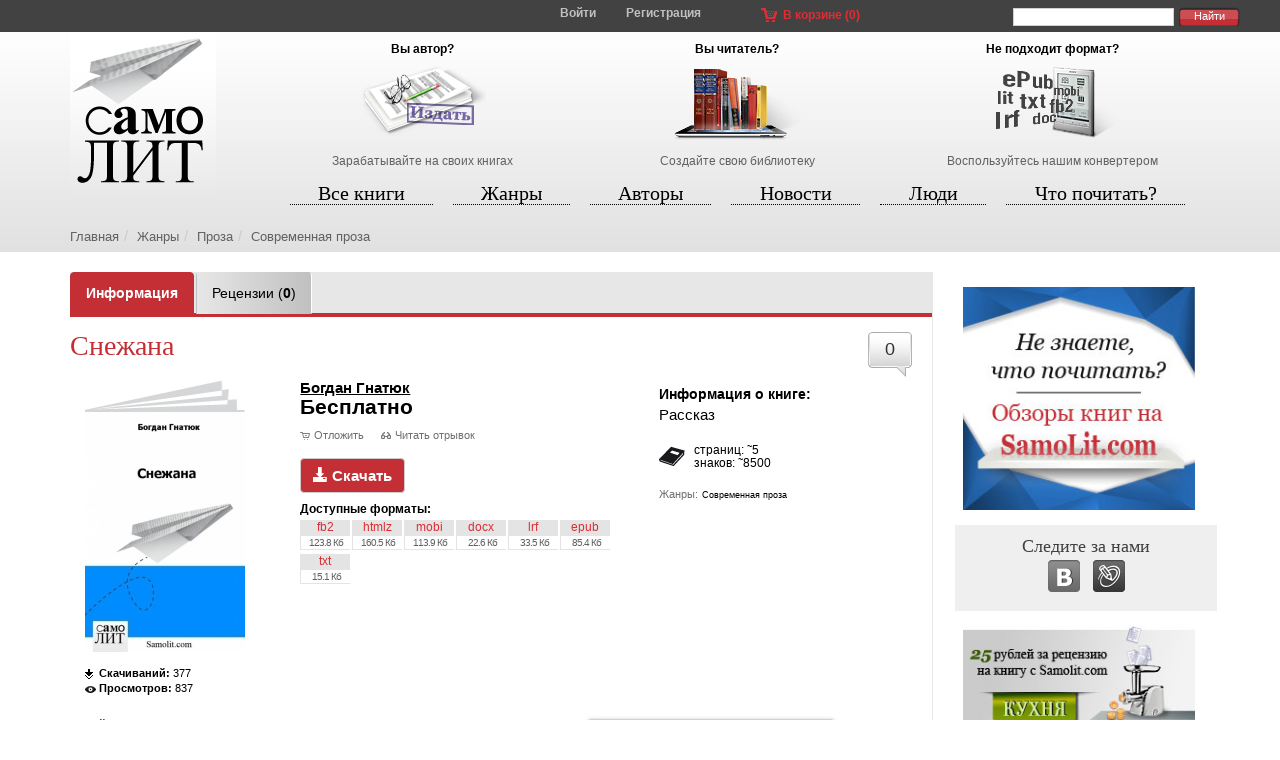

--- FILE ---
content_type: text/html; charset=UTF-8
request_url: https://samolit.com/books/6435/
body_size: 11344
content:
<!DOCTYPE html PUBLIC "-//W3C//DTD XHTML 1.0 Strict//EN" "https://www.w3.org/TR/xhtml1/DTD/xhtml1-strict.dtd">
<html xmlns:og="https://ogp.me/ns#">
<head>
<title>Книга Гнатюк Б. А. Снежана - скачать бесплатно :: SamoLit.com</title>
<meta http-equiv="Content-Type" content="text/html; charset=utf-8" />
<meta http-equiv="X-UA-Compatible" content="IE=edge" />
<meta name="viewport" content="width=device-width, initial-scale=1" />
<META HTTP-EQUIV="Pragma" CONTENT="no-cache" />
<meta name="title" content="Снежана" />
<meta name="description" content="О стрельбе в тире. О знакомстве двух людей" />
<meta name="keywords" content="Саморазвитие / личностный рост Самосовершенствование Магические существа Книги про вампиров Древнерусская Литература О бизнесе популярно Морские Приключения" />
<link rel="amphtml" href="https://m.samolit.com/books/6435/">
<meta property="og:title" content="Гнатюк Б. А. Снежана"/>
<meta property="og:type" content="book"/>
<meta property="og:url" content="https://samolit.com/books/6435/"/>
<meta property="og:image" content="https://samolit.com/images/BookImages/6435/cover.jpg"/>
<meta property="og:site_name" content="SamoLit.com"/>
<meta property="fb:admins" content="boehpyk"/>
<meta property="og:description" content="О стрельбе в тире. О знакомстве двух людей"/>
<meta property="book:release_date"       content="2014-01-31" />









<!--<script src="/js/jquery-1.11.1.min.js"></script>-->
<script
src="https://code.jquery.com/jquery-3.4.1.min.js"
integrity="sha256-CSXorXvZcTkaix6Yvo6HppcZGetbYMGWSFlBw8HfCJo="
crossorigin="anonymous"
></script>
<script src="/js/bootstrap/bootstrap.min.js"></script>
<link rel="stylesheet" type="text/css" href="/css/responsive.css" />
<link rel="shortcut icon" href="/favicon.ico" />
<link rel="alternate" type="application/rss+xml" title="RSS" href="https://samolit.com/rss/" />
<link rel="stylesheet" href="/css/responsive.css" type="text/css" />
<link rel="stylesheet" href="/js/validator/formValidation.min.css" type="text/css" />
<link rel="stylesheet" href="https://cdn.jsdelivr.net/gh/fancyapps/fancybox@3.5.6/dist/jquery.fancybox.min.css" />
<script type="text/javascript" src="/js/validator/formValidation.min.js"></script>
<script type="text/javascript" src="/js/validator/bootstrap.min.js"></script>
<script type="text/javascript" src="/js/functions2.js"></script>
<script type="text/javascript" src="/js/basket.js"></script>
<script src="https://cdn.jsdelivr.net/gh/fancyapps/fancybox@3.5.6/dist/jquery.fancybox.min.js"></script>

<script src="https://www.google.com/recaptcha/api.js" async defer></script>
<script async src="https://pagead2.googlesyndication.com/pagead/js/adsbygoogle.js?client=ca-pub-3924476413057524"
crossorigin="anonymous"></script>
</head>
<body>
<a name="top"></a>
<div class="row top1">
<div class="container top1-container">
<button class="navbar-toggle toggle-menu visible-xs" type="button" data-toggle="collapse" data-target="#top_menu">
<!-- <span class="glyphicon glyphicon-align-justify" aria-hidden="true"></span> -->
<span class="sr-only">Toggle navigation</span>
<span class="icon-bar"></span>
<span class="icon-bar"></span>
<span class="icon-bar"></span>
</button>
<div class="enter">
<a href="javascript:void(0);"  id="enter_but" data-toggle="modal" data-target="#enterModal">Войти</a>
<a href="/register/" class="hidden-xs">Регистрация</a>

</div>
<div class="top-basket hidden-xs">
<a href="/basket/">В корзине (<span id="in_basket">0</span>)</a>
</div>
<div class="top-search hidden-xs">
<form action="/books_search/">
<input type="text" name="words" class="search_text" value="" />
<input type="submit" name="search" class="search_but" value="Найти" />
</form>
</div>
</div>
</div>
<div class="row top-container">
<div class="container">
<div class="top">
<div class="logo">
<a href="/"><img src="/gif/samolit_logo.png" class="img-responsive" border="0" /></a>
</div>
<div class="top-adv">
<div class="hidden-xs">
<div class="adv-item">
<h4>Вы автор?</h4>
<a href="/help/publish/" class="bgr for-authors"></a>
<a href="/help/publish/" class="text">Зарабатывайте на своих книгах</a>
</div>
<div class="adv-item for-readers">
<h4>Вы читатель?</h4>
<a href="/help/search/" class="bgr for-readers"></a>
<a href="/help/search/" class="text">Создайте свою библиотеку</a>
</div>
<div class="adv-item for-converters">
<h4>Не подходит формат?</h4>
<a href="/help/convert/" class="bgr for-converters"></a>
<a href="/help/convert/" class="text">Воспользуйтесь нашим конвертером</a>
</div>
</div>
<div class="visible-xs jumbotron" style="background: none;">
<h1>Сервис самопубликаций СамоЛит</h1>
</div>
</div>
<div class="top-menu" >
<div class="navbar-wrapper collapse navbar-collapse" id="top_menu">
<ul class="nav nav-justified" id="justified-menu">
<li id="books"  class="books_active">
<a href="/books/">Все книги</a>
</li>
<li id="genres" >
<a href="/genres/">Жанры</a>
</li>
<li id="authors" >
<a href="/authors/">Авторы</a>
</li>
<li id="news" >
<a href="/news/">Новости</a>
</li>
<li id="people" >
<a href="/people/">Люди</a>
</li>
<li id="what_to_read" >
<a href="/what_to_read/">Что почитать?</a>
</li>
</ul>
</div>
</div>
<div class="clearfix"></div>
<div class="path">
<ol class="breadcrumb">
<li><a href="/">Главная</a></li><li><a href="/genres/">Жанры</a></li><li><a href="/genres/1/">Проза                                        </a></li><li><a href="/genres/6/">Современная проза</a></li>
</ol>
</div>
</div>
</div>
</div>
<div class="row">
<div class="content-cols container">
<script language="javascript" type="text/javascript" src="/js/tinymce4/tinymce.min.js"></script>
<script type="text/javascript" src="/js/quote_functions2.js"></script>
<script src='/js/rating/jquery.MetaData.js' type="text/javascript" language="javascript"></script>
<script src='/js/rating/jquery.rating.4.11.js' type="text/javascript" language="javascript"></script>
<script src='/js/ratings.js' type="text/javascript" language="javascript"></script>
<link href='/css/rating/jquery.rating.css' type="text/css" rel="stylesheet"/>
<script src="/js/jquery.maskedinput.1.4.min.js" type="text/javascript"></script>
<script type="text/javascript" src="/js/rating_share.js"></script>
<script type="text/javascript" src="/js/comments_functions.js"></script>
<script language="Javascript">
jQuery(function($){
$("#qiwi_phone").mask("(999) 999-9999");
});
</script>
<script type="text/javascript" charset="utf-8" async="async" src="https://www.litres.ru/static/widgets/buy_widget/js/widget.js"></script>
<script type="text/javascript">
$(document).ready(function() {
$(document).on('focusin', function(e) {
if ($(e.target).closest(".mce-window").length) {
e.stopImmediatePropagation();
}
});
tinymce.init({
selector: "textarea",
setup: function(editor) {
editor.on('keyup', function(e) {
// Revalidate the hobbies field
$('#commentForm').bootstrapValidator('revalidateField', 'comment');
});
},
plugins: [
"link image emoticons paste"
],
toolbar1: "bold italic underline strikethrough | link unlink anchor image ",
menubar: false,
statusbar : false,
toolbar_items_size: 'small',
extended_valid_elements: "img[class=myclass|!src|border:0|alt|title|width|height|style],a[href|title]",
content_css : "/css/tinymce.css"
});
$('a.read-epub').on('click', function(e) {
e.preventDefault();
var url = $(this).attr('href');
$('#epubModal .modal-body').html('<iframe width="100%" height="100%" frameborder="0" scrolling="no" allowtransparency="true" src="' + url + '"></iframe>');
$('#epubModal').modal('show');
});
$('#epubModal').on('show.bs.modal', function () {
//$('.modal .modal-body').css('overflow-y', 'auto');
$('.modal .modal-body').css('max-height', $(window).height() * 0.7);
});
});
</script>
<script type="text/javascript" src="/js/validator/validators/comment_not_registered.js"></script>
<div class="center-col view-book">
<input type="hidden" id="book_id" value="6435" />
<!-- _BEGIN sheets -->
<ul class="nav nav-tabs book-tabs">
<li role="presentation" class="active"><a href="/books/6435/"><b>Информация</b></a></li>
<li role="presentation"><a href="/books/6435/reviews/">Рецензии (<b>0</b>)</a></li>
</ul>
<!-- _END sheets -->
<div itemscope itemtype="https://schema.org/Book">
<a href="#comments" title="Комментарии" class="goto-comments pull-right">0</a>
<div class="book-title">
<h1 itemprop="name" data-widget-litres-book>Снежана</h1>
</div>
<div class="cover-block padding-xs-5">
<form>
<input type="hidden" value="Богдан Гнатюк. Снежана" id="share_title" />
<input type="hidden" value="%D0%91%D0%BE%D0%B3%D0%B4%D0%B0%D0%BD+%D0%93%D0%BD%D0%B0%D1%82%D1%8E%D0%BA.+%D0%A1%D0%BD%D0%B5%D0%B6%D0%B0%D0%BD%D0%B0" id="share_title_encoded" />
<input type="hidden" value="https://samolit.com/books/6435/" id="share_url" />
<input type="hidden" value="https%3A%2F%2Fsamolit.com%2Fbooks%2F6435%2F" id="share_url_encoded" />
<input type="hidden" value="https://samolit.com/images/BookImages/6435/cover.sm.jpg" id="share_image" />
<input type="hidden" value="" id="share_rating" />
</form>
<a href="/images/BookImages/6435/cover.jpg" id="cover_link" class="cover-link" data-fancybox="gallery">
<img src="/images/BookImages/6435/cover_sm.jpg" border="0"  itemprop="image" class="img-responsive" />

</a>

<div class="height-15"></div>
<div class="downloads_num">
<b class="hidden-xs">Скачиваний:</b> 377
</div>
<div class="views_num">
<b class="hidden-xs">Просмотров:</b> 837
</div>
</div>
<div class="author-price-block padding-xs-5">
<a href="/authors/3170/books/" class="author" itemprop="author" data-widget-litres-author>Богдан Гнатюк</a>


<span class="price">Бесплатно</span>
<div class="height-10"></div>
<a href="javascript:void(0);" class="to-basket" id="6435">Отложить</a>
<a href="/read_lid/6435/" class="read-lid" data-toggle="modal" data-target="#readLidModal">Читать отрывок</a>
<div class="height-10"></div>
<button type="button" class="btn btn-default download-book-free" data-toggle="modal" data-target="#download_book_window">
<span class="glyphicon glyphicon-download-alt" aria-hidden="true"></span>
Скачать
</button>

<div class="formats">
<b>Доступные форматы:</b><br />
<a href="#download_book_window"  class="inline_div download_format" data-toggle="modal" data-target="#download_book_window">fb2<div class="size">123.8 Кб</div></a> <a href="#download_book_window"  class="inline_div download_format" data-toggle="modal" data-target="#download_book_window">htmlz<div class="size">160.5 Кб</div></a> <a href="#download_book_window"  class="inline_div download_format" data-toggle="modal" data-target="#download_book_window">mobi<div class="size">113.9 Кб</div></a> <a href="#download_book_window"  class="inline_div download_format" data-toggle="modal" data-target="#download_book_window">docx<div class="size">22.6 Кб</div></a> <a href="#download_book_window"  class="inline_div download_format" data-toggle="modal" data-target="#download_book_window">lrf<div class="size">33.5 Кб</div></a> <a href="#download_book_window"  class="inline_div download_format" data-toggle="modal" data-target="#download_book_window">epub<div class="size">85.4 Кб</div></a> <a href="#download_book_window"  class="inline_div download_format" data-toggle="modal" data-target="#download_book_window">txt<div class="size">15.1 Кб</div></a>
</div>
</div>
<div class="book-info-block padding-xs-5">
<div class="book-info-title">Информация о книге:</div>
Рассказ<br /><br />
<div class="signs-num size1">
страниц: <sup>~</sup>5<br />
знаков: <sup>~</sup>8500
</div>
<span class="small-grey" itemprop="genre">Жанры:</span> <a href="/genres/6/" class="black_7pt">Современная проза</a><br />


</div>
<div class="clearfix"></div>
<!--<div class="adv-amigo">-->
<!--<div id="BlockId244" data-border-width="0" data-border-color="black"></div>-->
<!--<script src="//universalsrc.com/dcontent/?blockid=244&productid=13&source=samolit.com&landingid=1&site=samolit.com&campaign="></script>-->
<!--</div>-->
<div class="clearfix"></div>
<div class="col-lg-3 col-md-3 col-sm-3 col-xs-12 padding-xs-5">
<div class="rating_block">
Рейтинг: <b><span id="cur_rating" itemprop="aggregateRating">3.996</span></b><br />
Голосов: <b><span id="cur_votes">1</span></b><br /><br />
<input name="rate" type="radio" class="auto-submit-star" value="1" title="Ужасно" />
<input name="rate" type="radio" class="auto-submit-star" value="2" title="Плохо" />
<input name="rate" type="radio" class="auto-submit-star" value="3" title="Никак" />
<input name="rate" type="radio" class="auto-submit-star" value="4" title="Хорошо" />
<input name="rate" type="radio" class="auto-submit-star" value="5" title="Отлично!" />
<span id="hover-test" style="margin:4px 0 0 5px;">Ваша оценка</span>
</div>
<div id="rating_share_block" class="rating-share-block">
Поделиться оценкой:
<div class="rating_share_icons">
<a href="javascript:void(0);" id="share_vk" title="Поделиться оценкой с помощью Вконтакте"><img src="/gif/openid_icons/vk4.png" alt="Поделиться с помощью Вконтакте" border="0" /></a>
<a href="javascript:void(0);" id="share_fb" title="Поделиться оценкой с помощью Facebook"><img src="/gif/openid_icons/facebook4.png" alt="Поделиться с помощью Facebook" border="0" /></a>
<a href="javascript:void(0);" id="share_tw" title="Поделиться оценкой с помощью Twitter"><img src="/gif/openid_icons/twitter4.png" alt="Поделиться с помощью Twitter" border="0" /></a>
</div>
</div>
<div class="added">
<b>Добавлена:</b> 31.01.2014
</div>
</div>
<div class="col-lg-4 col-md-4 col-sm-4 col-xs-12 padding-xs-5">

<a href="https://samolit.com/read_epub/6435/" class="read-epub visible-lg visible-md" title='Читать на сайте'>Читать на сайте</a>
<a href="https://samolit.com/read_html/6435/?from_epub" class="read-html visible-sm visible-xs" title='Читать на сайте'>Читать на сайте</a>

</div>
<div class="col-lg-5 col-md-5 col-sm-5 col-xs-12 padding-xs-5">

<div class="height-15"></div>
<div class="reviews-block">
<a href="/add_review/6435/" class="read-review">Написать рецензию</a>
<div class="reviews-num">
<a href="/books/6435/reviews/" style="text-decoration:none;" title="Всего рецензий на книгу: 0"><span style="font-size: 14pt;font-weight: bold;">(0)</span></a>
</div>
</div>
<!-- <span class="small_grey">Объем:</span> <br /> -->
<div class="clearfix"></div>
</div>
<div class="height-10"></div>
<div class="book-description padding-xs-5" itemprop="text">
О стрельбе в тире. О знакомстве двух людей
</div>
<div class="clearfix"></div>
<div class="like-block">
<script type="text/javascript" src="//yastatic.net/share/share.js" charset="utf-8"></script><div class="yashare-auto-init" data-yashareL10n="ru" data-yashareType="button" data-yashareQuickServices="vkontakte,odnoklassniki,moimir,gplus"></div>
</div>
<div class="height-15"></div>
<div class="clear"></div>

<div class="clear"></div>
<div class="comments-header">
<div class="buttons-wrap">
<h3>Похожие книги</h3>
</div>
</div>
<div class="other-news">
<div class="last-books-item" data-book_id="2808">
<h4><a href="/books/2808/" title="Петенька">Петенька</a></h4>
<div class="media">
<div class="media-left">
<a href="/books/2808/" class="books-list-image" title="Петенька">
<img src="/images/BookImages/2808/list_image.jpg" border="0" />

</a>
</div>
<div class="media-body">
<a href="/authors/1533/books/" class="list_author" title="Руслан Герасимов">Руслан Герасимов</a>
<div class="rating">
<img src="/gif/red_line.gif" border="0" class="red_line" alt="" />
<img src="/gif/stars.png" border="0" class="stars" />
</div>
<a href="/books/2808/#comments" class="reviews" title="Отзывов">0</a>
<a href="/books/2808/" class="downloads" title="Скачиваний">478</a>
<div class="clearfix"></div>
<div class="price"><span class="price_value">Бесплатно</span></div>

<a href="/books/2808/" class="download">Скачать</a>

<div class="height-10"></div>
<a href="javascript:void(0);" class="to-basket" id="2808">Отложить</a>
<a href="/read_lid/2808/" class="read-lid" data-toggle="modal" data-target="#readLidModal">Читать отрывок</a>
</div>
</div>
</div><div class="last-books-item" data-book_id="6147">
<h4><a href="/books/6147/" title="Неопределенность">Неопределенность...</a></h4>
<div class="media">
<div class="media-left">
<a href="/books/6147/" class="books-list-image" title="Неопределенность">
<img src="/images/BookImages/6147/list_image.jpg" border="0" />

</a>
</div>
<div class="media-body">
<a href="/authors/1009/books/" class="list_author" title="Лора Басина">Лора Басина</a>
<div class="rating">
<img src="/gif/red_line.gif" border="0" class="red_line" alt="" />
<img src="/gif/stars.png" border="0" class="stars" />
</div>
<a href="/books/6147/#comments" class="reviews" title="Отзывов">0</a>
<a href="/books/6147/" class="downloads" title="Скачиваний">456</a>
<div class="clearfix"></div>
<div class="price"><span class="price_value">Бесплатно</span></div>

<a href="/books/6147/" class="download">Скачать</a>

<div class="height-10"></div>
<a href="javascript:void(0);" class="to-basket" id="6147">Отложить</a>
<a href="/read_lid/6147/" class="read-lid" data-toggle="modal" data-target="#readLidModal">Читать отрывок</a>
</div>
</div>
</div><div class="last-books-item" data-book_id="87381">
<h4><a href="/books/87381/" title="Сады Софии">Сады Софии</a></h4>
<div class="media">
<div class="media-left">
<a href="/books/87381/" class="books-list-image" title="Сады Софии">
<img src="/images/BookImages/87381/list_image.jpg" border="0" />

</a>
</div>
<div class="media-body">
<a href="/authors/25842/books/" class="list_author" title="Наталья Курапцева">Наталья Курапцева</a>
<div class="rating">
<img src="/gif/red_line.gif" border="0" class="red_line" alt="" />
<img src="/gif/stars.png" border="0" class="stars" />
</div>
<a href="/books/87381/#comments" class="reviews" title="Отзывов">0</a>
<a href="/books/87381/" class="downloads" title="Скачиваний">115</a>
<div class="clearfix"></div>
<div class="price"><span class="price_value">Бесплатно</span></div>

<a href="/books/87381/" class="download">Скачать</a>

<div class="height-10"></div>
<a href="javascript:void(0);" class="to-basket" id="87381">Отложить</a>
<a href="/read_lid/87381/" class="read-lid" data-toggle="modal" data-target="#readLidModal">Читать отрывок</a>
</div>
</div>
</div>
<div class="clearfix"></div>
</div>
<div class="clearfix"></div>
<div class="clear height-15"></div>
<a name="comments"></a>
<div class="comments-header">
<div class="buttons-wrap">
<h3>Отзывы читателей (0)</h3>
<button type="button" class="show-comments-form" data-toggle="modal" data-target="#comments_form">
Написать отзыв
</button>
<a class="book-comments-subscribe-btn" data-toggle="modal" href="#book_comments_subscribe" aria-expanded="false" aria-controls="book_comments_subscribe">Подписаться</a>
</div>
</div>
<div class="author-search-wrap collapse" id="book_comments_subscribe">
<div class="well">
<h4>Подписаться на комментарии к этой книге</h4>
<form action="/subscribe/">
<div class="form-group">
<input type="text" name="email" value="" class="form-control" placeholder="Введите Ваш e-mail" />
</div>
<input type="submit" name="search" class="btn btn-primary" value="Подписаться" />
<input type="hidden" name="subscribe_option" value="book_comments" />
<input type="hidden" name="book_id" value="6435" />
<input type="hidden" name="action" value="change" />
</form>
<div class="clearfix"></div>
</div>
</div>


</div>
</div>
<div class="right-col">
<!-- <style type="text/css">@import "/css/jquery.countdown.css";</style> -->
<div class="overviews">
<a href="/overviews/"><img src="/gif/banner_obzor.jpg" border="0" class="img-responsive" /></a>
</div>
<!-- <script type="text/javascript" src="/js/jquery.countdown.js"></script>
<script type="text/javascript">
$(function () {
austDay = new Date(2012, 9, 16);
$('#defaultCountdown').countdown({until: austDay});
});
</script>
<a href="/konkurs/mini_proza/" id="defaultCountdown">
</a>
--><div class="follow_us">
<h4>Следите за нами</h4>
<div class="buttons">
<a href="https://vk.com/samolit" target="_blank"><img src="/gif/vk_follow_bgr.png" border="0" /></a>
<a href="https://samolit.livejournal.com/" target="_blank"><img src="/gif/lj_follow_bgr.png" border="0" /></a>
<!-- <a href="/rss/" target="_blank"><img src="/gif/rss_follow_bgr.png" border="0" /></a> -->
<div class="clearfix"></div>
</div>
</div>
<div class="reviews-banner">
<a href="/post/204/"><img src="/gif/recenz_banner.jpg" border="0" class="img-responsive"  onMouseOver="javascript:this.src='/gif/recenz_banner2.jpg'" onMouseOut="javascript:this.src='/gif/recenz_banner.jpg'" /></a>
</div><div class="clearfix"></div>
<div id="news_carousel" class="news-carousel">
<h4>Последние</h4>
<div class="right-nav-blocks clearfix">
<div id="news_block_link" class="active"><a href="">новости</a></div>
<div id="blogs_block_link"><a href="">блоги</a></div>
<div id="reviews_block_link"><a href="">рецензии</a></div>
</div>
<div class="clearfix"></div>
<div class="right-news" id="right_news_block">
<div class="media news-item">
<div class="media-left">
<a href="/articles/prekraschenie_razmescheniya_platnyh_knig/" title="Прекращение размещения платных книг"><img src="/images/ArticleFiles/1637/list_image1637.jpg" border="0" width="70" height="70" alt="Прекращение размещения платных книг" /></a>
</div>
<div class="media-body">
<a href="/articles/prekraschenie_razmescheniya_platnyh_knig/" title="Прекращение размещения платных книг">Прекращение размещения платных книг</a>
<div class="clearfix"></div>
<div class="news-date">18 июня 2022 </div>
<a href="/articles/prekraschenie_razmescheniya_platnyh_knig/#comments" title="Комментариев: 0" class="news-comments-num">0</a>
</div>
</div><div class="media news-item">
<div class="media-left">
<a href="/articles/obyavlen_laureat_bukerovskoj_premii/" title="Объявлен лауреат Букеровской премии"><img src="/images/ArticleFiles/1635/list_image1635.jpg" border="0" width="70" height="70" alt="Объявлен лауреат Букеровской премии" /></a>
</div>
<div class="media-body">
<a href="/articles/obyavlen_laureat_bukerovskoj_premii/" title="Объявлен лауреат Букеровской премии">Объявлен лауреат Букеровской премии</a>
<div class="clearfix"></div>
<div class="news-date">20 ноября 2020 </div>
<a href="/articles/obyavlen_laureat_bukerovskoj_premii/#comments" title="Комментариев: 0" class="news-comments-num">0</a>
</div>
</div><div class="media news-item">
<div class="media-left">
<a href="/articles/darya_doncova_otreagirovala_na_svoi__pohorony__s_bolnichnoj_kojki/" title="Дарья Донцова отреагировала на свои «похороны» с больничной койки"><img src="/images/ArticleFiles/1634/list_image1634.jpg" border="0" width="70" height="70" alt="Дарья Донцова отреагировала на свои «похороны» с больничной койки" /></a>
</div>
<div class="media-body">
<a href="/articles/darya_doncova_otreagirovala_na_svoi__pohorony__s_bolnichnoj_kojki/" title="Дарья Донцова отреагировала на свои «похороны» с больничной койки">Дарья Донцова отреагировала на свои «похороны» с больничной койки</a>
<div class="clearfix"></div>
<div class="news-date">12 ноября 2020 </div>
<a href="/articles/darya_doncova_otreagirovala_na_svoi__pohorony__s_bolnichnoj_kojki/#comments" title="Комментариев: 0" class="news-comments-num">0</a>
</div>
</div><div class="media news-item">
<div class="media-left">
<a href="/lists/20_knig_o_mode_i_stile/" title="20 книг о моде и стиле"><img src="/images/ListFiles/13/list_image.jpg" border="0" width="70" height="70" alt="20 книг о моде и стиле" /></a>
</div>
<div class="media-body">
<a href="/lists/20_knig_o_mode_i_stile/" title="20 книг о моде и стиле">20 книг о моде и стиле</a>
<div class="clearfix"></div>
<div class="news-date">1 марта 2019 </div>
<a href="/lists/20_knig_o_mode_i_stile/#comments" title="Комментариев: 0" class="news-comments-num">0</a>
</div>
</div><div class="media news-item">
<div class="media-left">
<a href="/lists/knigi_po_rekomendacii_stivena_kinga/" title="Книги по рекомендации Стивена Кинга"><img src="/images/ListFiles/14/list_image.jpg" border="0" width="70" height="70" alt="Книги по рекомендации Стивена Кинга" /></a>
</div>
<div class="media-body">
<a href="/lists/knigi_po_rekomendacii_stivena_kinga/" title="Книги по рекомендации Стивена Кинга">Книги по рекомендации Стивена Кинга</a>
<div class="clearfix"></div>
<div class="news-date">26 февраля 2019 </div>
<a href="/lists/knigi_po_rekomendacii_stivena_kinga/#comments" title="Комментариев: 1" class="news-comments-num">1</a>
</div>
</div>
<div class="all_news">
<a href="/news/">Все новости</a>
</div>
</div>
﻿                          <div class="right-news" id="right_blogs_block">
<div class="media news-item">
<div class="media-body">
<a href="/authors/11/" title="СамоЛит Админ" class="author-name">СамоЛит Админ</a>
<a href="/post/129/" title="Ваши замечания и предложения">Ваши замечания и предложения</a>
<div class="clearfix"></div>
<div class="news-date">16 февраля 2013 </div>
<a href="/post/129/#comments" title="Комментариев: 293" class="news-comments-num">293</a>
<div class="clearfix"></div>
</div>
</div><div class="media news-item">
<div class="media-body">
<a href="/authors/39638/" title="Агата Soviet" class="author-name">Агата Soviet</a>
<a href="/post/2631/" title="Новости">Новости</a>
<div class="clearfix"></div>
<div class="news-date">31 декабря 2025 </div>
<a href="/post/2631/#comments" title="Комментариев: 0" class="news-comments-num">0</a>
<div class="clearfix"></div>
</div>
</div><div class="media news-item">
<div class="media-body">
<a href="/authors/1024/" title="Павел Малов" class="author-name">Павел Малов</a>
<a href="/post/2627/" title="О &laquo;крутом&raquo; криминальном боевике &laquo;Братва ростовская&raquo;">О &laquo;крутом&raquo; криминальном боевике &laquo;Братва ростовская&raquo;</a>
<div class="clearfix"></div>
<div class="news-date">13 апреля 2025 </div>
<a href="/post/2627/#comments" title="Комментариев: 0" class="news-comments-num">0</a>
<div class="clearfix"></div>
</div>
</div><div class="media news-item">
<div class="media-body">
<a href="/authors/1024/" title="Павел Малов" class="author-name">Павел Малов</a>
<a href="/post/2626/" title="О модерации">О модерации</a>
<div class="clearfix"></div>
<div class="news-date">25 марта 2025 </div>
<a href="/post/2626/#comments" title="Комментариев: 0" class="news-comments-num">0</a>
<div class="clearfix"></div>
</div>
</div><div class="media news-item">
<div class="media-body">
<a href="/authors/1024/" title="Павел Малов" class="author-name">Павел Малов</a>
<a href="/post/2625/" title="О сборнике &laquo;Привет от Вора!&raquo; ">О сборнике &laquo;Привет от Вора!&raquo; </a>
<div class="clearfix"></div>
<div class="news-date">25 марта 2025 </div>
<a href="/post/2625/#comments" title="Комментариев: 0" class="news-comments-num">0</a>
<div class="clearfix"></div>
</div>
</div><div class="media news-item">
<div class="media-body">
<a href="/authors/999/" title="Татьяна Органова" class="author-name">Татьяна Органова</a>
<a href="/post/2459/" title="Книги невозможно скачать">Книги невозможно скачать</a>
<div class="clearfix"></div>
<div class="news-date">18 января 2023 </div>
<a href="/post/2459/#comments" title="Комментариев: 3" class="news-comments-num">3</a>
<div class="clearfix"></div>
</div>
</div>
<div class="all_news">
<a href="/blogs/">Все записи</a>
</div>
<div class="clear15"></div>
</div>
﻿                          <div class="right-news" id="right_reviews_block">
<div class="media news-item">
<div class="media-body">
<div class="review-book-title">
Рецензия на книгу<br /><a href="/books/6759/" title="Жизнь и удивительные приключения милиционера Антона Федякина">Жизнь и удивительные приключения милиционера Антона Федякина</a><br />
</div>
<div class="review-title">
<a href="/reviews/254/" title="Оценка автора">Оценка автора</a>
</div>
<div class="clearfix"></div>
<div class="news-date">20 декабря 2020 </div>
<a href="/reviews/254/#comments" title="Комментариев: 0" class="news-comments-num">0</a>
<div class="clearfix"></div>
</div>
</div><div class="media news-item">
<div class="media-body">
<div class="review-book-title">
Рецензия на книгу<br /><a href="/books/6759/" title="Жизнь и удивительные приключения милиционера Антона Федякина">Жизнь и удивительные приключения милиционера Антона Федякина</a><br />
</div>
<div class="review-title">
<a href="/reviews/253/" title="Оценка автора">Оценка автора</a>
</div>
<div class="clearfix"></div>
<div class="news-date">7 декабря 2020 </div>
<a href="/reviews/253/#comments" title="Комментариев: 0" class="news-comments-num">0</a>
<div class="clearfix"></div>
</div>
</div><div class="media news-item">
<div class="media-body">
<div class="review-book-title">
Рецензия на книгу<br /><a href="/books/93623/" title=" Семь Миров. Импульс (книга первая)  "> Семь Миров. Импульс (книга первая)  </a><br />
</div>
<div class="review-title">
<a href="/reviews/252/" title="Рецензия, написанная о книге издательством Рипол-Классик:">Рецензия, написанная о книге издательством Рипол-Классик:</a>
</div>
<div class="clearfix"></div>
<div class="news-date">13 августа 2020 </div>
<a href="/reviews/252/#comments" title="Комментариев: 0" class="news-comments-num">0</a>
<div class="clearfix"></div>
</div>
</div><div class="media news-item">
<div class="media-body">
<div class="review-book-title">
Рецензия на книгу<br /><a href="/books/71091/" title="Головоломка">Головоломка</a><br />
</div>
<div class="review-title">
<a href="/reviews/250/" title="Современно, свежо, интригующе!">Современно, свежо, интригующе!</a>
</div>
<div class="clearfix"></div>
<div class="news-date">14 июня 2020 </div>
<a href="/reviews/250/#comments" title="Комментариев: 0" class="news-comments-num">0</a>
<div class="clearfix"></div>
</div>
</div>
<div class="all_news">
<a href="/reviews/">Все рецензии</a>
</div>
<div class="clear15"></div>
</div>
<div class="clearfix"></div>

<div class="clearfix"></div>
</div>
<div class="adv">
<script async src="//pagead2.googlesyndication.com/pagead/js/adsbygoogle.js"></script>
<!-- SamoLit - вертикальный справа -->
<ins class="adsbygoogle"
style="display:inline-block;width:240px;height:400px"
data-ad-client="ca-pub-1407231682698481"
data-ad-slot="3746058934"></ins>
<script>
(adsbygoogle = window.adsbygoogle || []).push({});
</script>
</div>
<div class="clear clearfix"></div>
</div>
<div class="modal fade download-book-window" id="download_book_window" tabindex="-1" role="dialog" aria-labelledby="downloadModalLabel" aria-hidden="true">
<div class="modal-dialog">
<div class="modal-content">
<div class="modal-header">
<button type="button" class="close" data-dismiss="modal" aria-label="Close"><span aria-hidden="true">&times;</span></button>
<h4 class="modal-title" id="downloadModalLabel">Скачать книгу</h4>
</div>
<div class="modal-body">
<input type="checkbox" id="agreed_free" checked="checked" />
Я согласен с условиями <a href="/user_agreement/6435/" target="_blank" style="display:inline;float:none;text-transform:none;font-size:8pt;font-weight:normal;">Пользовательского соглашения</a>
<div class="height-15"></div>
Выберите нужный формат:<br /><br />
<a href="/downloads/download.php?book_id=6435&format=fb2" class="download_format">fb2<div class="size" style="letter-spacing:-0.5px;">123.8 Кб</div></a><a href="/downloads/download.php?book_id=6435&format=htmlz" class="download_format">htmlz<div class="size" style="letter-spacing:-0.5px;">160.5 Кб</div></a><a href="/downloads/download.php?book_id=6435&format=mobi" class="download_format">mobi<div class="size" style="letter-spacing:-0.5px;">113.9 Кб</div></a><a href="/downloads/download.php?book_id=6435&format=docx" class="download_format">docx<div class="size" style="letter-spacing:-0.5px;">22.6 Кб</div></a><a href="/downloads/download.php?book_id=6435&format=lrf" class="download_format">lrf<div class="size" style="letter-spacing:-0.5px;">33.5 Кб</div></a><a href="/downloads/download.php?book_id=6435&format=epub" class="download_format">epub<div class="size" style="letter-spacing:-0.5px;">85.4 Кб</div></a><a href="/downloads/download.php?book_id=6435&format=txt" class="download_format">txt<div class="size" style="letter-spacing:-0.5px;">15.1 Кб</div></a>
<div class="height-15"></div>
</div>
</div>
</div>
</div>

<div id="comments_form" class="modal fade comments-form" tabindex="-1" role="dialog" aria-labelledby="commentsFormModalLabel" aria-hidden="true">
<div class="modal-dialog">
<div class="modal-content">
<div class="modal-header">
<button type="button" class="close" data-dismiss="modal" aria-label="Close"><span aria-hidden="true">&times;</span></button>
<h4 class="modal-title" id="buyModalLabel">Отзыв на книгу &laquo;Снежана&raquo;</h4>
</div>
<div class="modal-body">
<form method="post" class="form-horizontal" id="commentForm">

<div class="form-group">
<label for="name" class="col-sm-2 control-label">Ваше имя:</label>
<div class="col-sm-10">
<input type="text" name="name" id="name" value="" class="form-control input-sm" />
</div>
</div>
<div class="form-group">
<label for="inputEmail3" class="col-sm-2 control-label">E-mail:</label>
<div class="col-sm-10">
<input type="text" name="email" id="email" value="" class="form-control input-sm" />
</div>
</div>

<div class="form-group">
<label for="add_comment_author_id" class="col-sm-2 control-label">Отзыв:</label>
<div class="col-sm-10" id="message_box">
<textarea name="comment" class="form-control" rows="10"></textarea>
</div>
</div>
<div class="form-group">
<div class="col-sm-offset-2 col-sm-10">
<input type="submit" name="addBookComment" value="Опубликовать" class="btn btn-primary" />
</div>
</div>
<input type="hidden" id="sss" name="sss" value="0" />
<input type="hidden" id="table" value="BookComments" />
</form>
</div>
</div>
</div>
</div>
<div id="new_buyer_window" class="modal fade new-buyer-form" tabindex="-1" role="dialog" aria-labelledby="newBuyerModalLabel" aria-hidden="true">
<div class="modal-dialog">
<div class="modal-content">
<div class="modal-header">
<h4 class="modal-title">Благодарим за покупку!</h4>
</div>
<div class="modal-body">
<form method="POST">
<p>Вы только что приобрели книгу <b>&laquo;Снежана&raquo;</b></p>
<p>Вам присвоен логин покупателя. Для того чтобы купленная книга была Вам доступна в будущем, введите Ваш e-mail в форму ниже. Вам будет высланы логин и пароль для дальнейших покупок и доступа к уже купленным книгам.</p>
<div class="height-10"></div>
<div class="new_buyer_form">
<input type="text" id="new_buyer_email" name="new_buyer_email" class="form-control" />
<div class="height-10"></div>
<input type="submit" name="newBuyerSendEmail" class="btn btn-primary" value="Получить доступ" onClick="return checkNewBuyerForm()"/>
<button class="btn btn-default" id="close_new_buyer_window">Отмена</button>
</div>
</form>
</div>
</div>
</div>
</div>
<div class="modal fade" id="epubModal" tabindex="-1" role="dialog" aria-labelledby="epubModalLabel" aria-hidden="true">
<div class="modal-dialog">
<div class="modal-content">
<div class="modal-header">
<button type="button" class="close" data-dismiss="modal" aria-hidden="true">&times;</button>
<h4 class="modal-title">Снежана</h4>
</div>
<div class="modal-body">
</div>
<div class="modal-footer">
<a href="/read_html/6435/?from_epub" target="_blank" class="btn btn-success">Читать в формате HTML</a>
</div>
</div>
</div>
</div>





</div>
</div>
<div class="clearfix"></div>
<div class="row footer">
<div class="container">
<div class="left-footer">
<div class="about">
<img src="/gif/bottom_about.gif" border="0"><br>
<a href="/about/">О нас</a>
<!-- <a href="/about/adv/">Рекламодателям</a> -->
<!-- <a href="/about/publishers/">Издательствам</a> -->
<a href="/about/press/">Для прессы</a>
<a href="/about/contacts/">Контакты</a>
<a href="/agreement/">Пользовательское соглашение</a>
</div>
<div class="library">
<img src="/gif/bottom_library.gif" border="0"><br>
<a href="/books/">Все книги</a>
<a href="/genres/">Жанры</a>
<a href="/authors/">Авторы</a>
<!-- <a href="/publishers/">Издательства</a> -->
</div>
<div class="clearfix"></div>
<div class="counter-item hidden-xs">
<!-- Rating@Mail.ru counter -->
<script type="text/javascript">//<![CDATA[
var _tmr = _tmr || [];
_tmr.push({id: "2214320",  type: "pageView", start: (new Date()).getTime()});
(function (d, w) {
var ts = d.createElement("script"); ts.type = "text/javascript"; ts.async = true;
ts.src = (d.location.protocol == "https:" ? "https:" : "http:") + "//top-fwz1.mail.ru/js/code.js";
var f = function () {var s = d.getElementsByTagName("script")[0]; s.parentNode.insertBefore(ts, s);};
if (w.opera == "[object Opera]") { d.addEventListener("DOMContentLoaded", f, false); } else { f(); }
})(document, window);
//]]></script><noscript><div style="position:absolute;left:-10000px;">
<img src="//top-fwz1.mail.ru/counter?id=2214320;js=na" style="border:0;" height="1" width="1" alt="Рейтинг@Mail.ru" />
</div></noscript>
<!-- //Rating@Mail.ru counter -->
<!-- Rating@Mail.ru logo -->
<a target="_blank" href="https://top.mail.ru/jump?from=2214320">
<img src="//top-fwz1.mail.ru/counter?id=2214320;t=479;l=1"
border="0" height="31" width="88" alt="Рейтинг@Mail.ru"></a>
<!-- //Rating@Mail.ru logo -->
</div>
<div class="counter-item hidden-xs">
<!--LiveInternet counter--><script type="text/javascript"><!--
document.write("<a href='https://www.liveinternet.ru/click' "+
"target=_blank><img src='//counter.yadro.ru/hit?t26.1;r"+
escape(document.referrer)+((typeof(screen)=="undefined")?"":
";s"+screen.width+"*"+screen.height+"*"+(screen.colorDepth?
screen.colorDepth:screen.pixelDepth))+";u"+escape(document.URL)+
";"+Math.random()+
"' alt='' title='LiveInternet: показано число посетителей за"+
" сегодня' "+
"border='0' width='88' height='15'><\/a>")
//--></script><!--/LiveInternet-->
</div>
<div class="counter-item  hidden-xs">
<!-- begin of Top100 code -->
<script id="top100Counter" type="text/javascript" src="https://counter.rambler.ru/top100.jcn?2737683"></script>
<noscript>
<a href="https://top100.rambler.ru/navi/2737683/">
<img src="https://counter.rambler.ru/top100.cnt?2737683" alt="Rambler's Top100" border="0" />
</a>
</noscript>
<!-- end of Top100 code -->
</div>
</div>
<div class="right-footer">
<div class="authors">
<img src="/gif/bottom_help_authors.gif" border="0" />
<a href="/help/publish/">Как издать свою книгу на SamoLit.com</a>
<!--                <a href="/help/dogovor/">Как заключить договор с SamoLit.com</a>-->
<a href="/help/editor/">Рекомендации по подготовке электронной книги в редакторе SamoLit.com</a>
<a href="/help/faq/">Часто задаваемые вопросы</a>
</div>
<div class="readers">
<img src="/gif/bottom_help_readers.gif" border="0" />
<a href="/help/search/">Как найти и скачать книгу</a>
<a href="/help/format/">Какой формат Вам подходит</a>
<a href="/help/convert/">Как сконвертировать документ для Вашей электронной книжки</a>
</div>
<div class="clearfix"></div>
<div class="payments-icons">
<table border="0">
<tbody><tr><td>Способы оплаты</td>
<td><img src="/gif/payments_icons.png" alt="Способы оплаты" border="0" class="img-responsive" /></td>
</tr></tbody></table>
</div>
<div class="clearfix"></div>
</div>
<!--   <div id="disclaimer">
Использование SamoLit.com или размещение произведений на сайте означает принятие условий <a href="/agreement/">пользовательского соглашения</a>.<br />
&copy; 2012, СамоЛит
</div> -->
</div>
</div>
<noindex>
<!-- Yandex.Metrika counter -->
<script type="text/javascript">
(function (d, w, c) {
(w[c] = w[c] || []).push(function() {
try {
w.yaCounter34468075 = new Ya.Metrika({
id:34468075,
clickmap:true,
trackLinks:true,
accurateTrackBounce:true
});
} catch(e) { }
});
var n = d.getElementsByTagName("script")[0],
s = d.createElement("script"),
f = function () { n.parentNode.insertBefore(s, n); };
s.type = "text/javascript";
s.async = true;
s.src = "https://mc.yandex.ru/metrika/watch.js";
if (w.opera == "[object Opera]") {
d.addEventListener("DOMContentLoaded", f, false);
} else { f(); }
})(document, window, "yandex_metrika_callbacks");
</script>
<noscript><div><img src="https://mc.yandex.ru/watch/34468075" style="position:absolute; left:-9999px;" alt="" /></div></noscript>
<!-- /Yandex.Metrika counter -->
<div class="modal fade" id="enterModal" tabindex="-1" role="dialog" aria-labelledby="enterModalLabel" aria-hidden="true">
<div class="modal-dialog">
<div class="modal-content">
<div class="modal-header">
<button type="button" class="close" data-dismiss="modal" aria-label="Close"><span aria-hidden="true">&times;</span></button>
<h3 class="modal-title" id="myModalLabel">Вход на сайт</h3>
</div>
<div class="modal-body">
<div class="login-enter">
<div class="shadow-container grey-bgr">
<h4>Вход с помощью логина и пароля</h4>
<div class="height-15"></div>
<form method="POST" class="form-horizontal" role="form">
<div class="alert alert-warning" role="alert" id="wrong_login">
<p class="text-danger">Неверный логин или пароль</p>
<p><a href="/forgot_password/">Забыли пароль?</a></p>
</div>
<div class="form-group">
<label for="login" class="col-sm-1 control-label">Логин</label>
<div class="col-sm-10">
<input type="text" class="form-control" name="login" id="login" placeholder="Логин" value="" />
</div>
</div>
<div class="form-group">
<label for="inputPassword3" class="col-sm-1 control-label">Пароль</label>
<div class="col-sm-10">
<input type="password" class="form-control" name="password" id="inputPassword3" placeholder="Пароль" />
</div>
</div>
<div class="form-group">
<div class="col-sm-10">
<input type="submit" name="login_form_send" class="btn btn-primary" value="Войти" />
</div>
</div>
</form>
<div class="height-5"></div>
<div class="col-sm-5 pull-left">
<a href="/register/">Регистрация</a>
</div>
<div class="col-sm-5 pull-right" style="text-align: right;">
<a href="/forgot_password/">Забыли пароль?</a>
</div>
</div>
<div class="height-15"></div>
</div>
<div class="clearfix"></div>
</div>
</div>
</div>
</div>
<div class="modal fade" id="readLidModal" tabindex="-1" role="dialog" aria-labelledby="readLidModalLabel" aria-hidden="true">
<div class="modal-dialog">
<div class="modal-content">
<div class="modal-body">
</div>
</div>
</div>
</div>
</noindex>
</body>
</html>

--- FILE ---
content_type: text/html; charset=utf-8
request_url: https://www.google.com/recaptcha/api2/aframe
body_size: -86
content:
<!DOCTYPE HTML><html><head><meta http-equiv="content-type" content="text/html; charset=UTF-8"></head><body><script nonce="yRX9-cQRvCY9oviMrWhZlg">/** Anti-fraud and anti-abuse applications only. See google.com/recaptcha */ try{var clients={'sodar':'https://pagead2.googlesyndication.com/pagead/sodar?'};window.addEventListener("message",function(a){try{if(a.source===window.parent){var b=JSON.parse(a.data);var c=clients[b['id']];if(c){var d=document.createElement('img');d.src=c+b['params']+'&rc='+(localStorage.getItem("rc::a")?sessionStorage.getItem("rc::b"):"");window.document.body.appendChild(d);sessionStorage.setItem("rc::e",parseInt(sessionStorage.getItem("rc::e")||0)+1);localStorage.setItem("rc::h",'1769319854577');}}}catch(b){}});window.parent.postMessage("_grecaptcha_ready", "*");}catch(b){}</script></body></html>